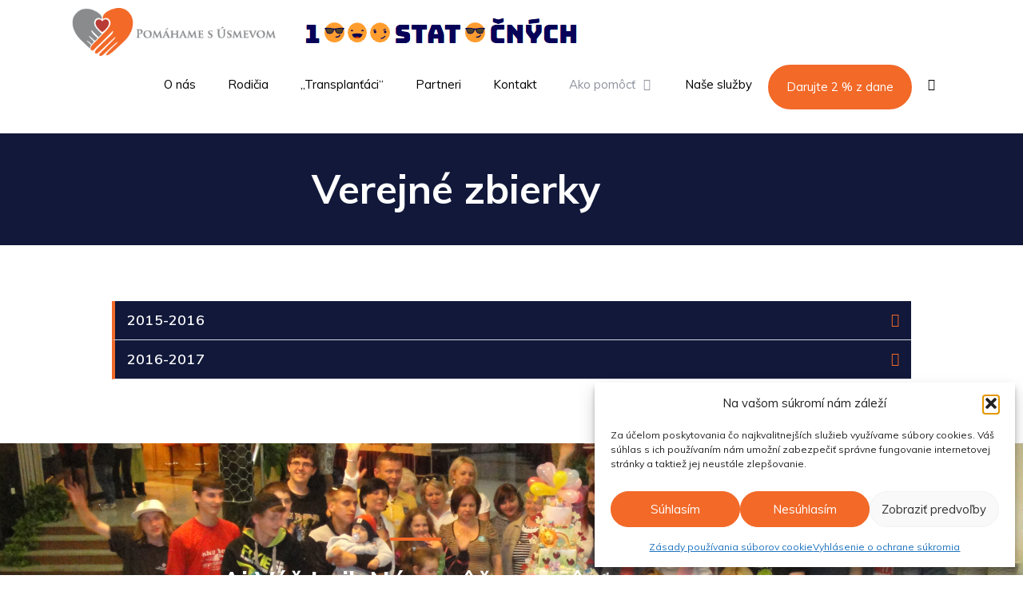

--- FILE ---
content_type: text/html; charset=UTF-8
request_url: https://www.lifesupport.sk/verejne-zbierky/
body_size: 15640
content:
<!DOCTYPE html><html lang="sk-SK"><head><meta charset="UTF-8"><meta name='robots' content='index, follow, max-image-preview:large, max-snippet:-1, max-video-preview:-1' /><meta name="viewport" content="width=device-width, initial-scale=1"><link media="all" href="https://pomahamesusmevom.sk/wp-content/cache/autoptimize/css/autoptimize_5dfd93d7ef0907387bbae31fda06c362.css" rel="stylesheet"><link media="only screen and (max-width: 768px)" href="https://pomahamesusmevom.sk/wp-content/cache/autoptimize/css/autoptimize_6fe211f8bb15af76999ce9135805d7af.css" rel="stylesheet"><link media="(max-width:768px)" href="https://pomahamesusmevom.sk/wp-content/cache/autoptimize/css/autoptimize_779616b399705d02d23b81b8ae89bcca.css" rel="stylesheet"><title>Verejné zbierky - Pomáhame s úsmevom</title><link rel="canonical" href="https://pomahamesusmevom.sk/verejne-zbierky/" /><meta property="og:locale" content="sk_SK" /><meta property="og:type" content="article" /><meta property="og:title" content="Verejné zbierky - Pomáhame s úsmevom" /><meta property="og:description" content="2015-2016 Záverečné vyúčtovanie verejnej zbierky &#8222;Pomáhame s úsmevom&#8220; do 31.07.2016 Vyúčtovanie verejnej zbierky &#8222;Pomáhame s úsmevom&#8220; do 31.07.2016 2016-2017 Zápis verejnej zbierky Slovensko pomáha s úsmevom od 15.10.2016 do 1.9.2017" /><meta property="og:url" content="https://pomahamesusmevom.sk/verejne-zbierky/" /><meta property="og:site_name" content="Pomáhame s úsmevom" /><meta property="article:modified_time" content="2019-05-28T13:27:34+00:00" /><meta name="twitter:card" content="summary_large_image" /> <script type="application/ld+json" class="yoast-schema-graph">{"@context":"https://schema.org","@graph":[{"@type":"WebPage","@id":"https://pomahamesusmevom.sk/verejne-zbierky/","url":"https://pomahamesusmevom.sk/verejne-zbierky/","name":"Verejné zbierky - Pomáhame s úsmevom","isPartOf":{"@id":"https://pomahamesusmevom.sk/#website"},"datePublished":"2016-11-30T18:45:45+00:00","dateModified":"2019-05-28T13:27:34+00:00","breadcrumb":{"@id":"https://pomahamesusmevom.sk/verejne-zbierky/#breadcrumb"},"inLanguage":"sk-SK","potentialAction":[{"@type":"ReadAction","target":["https://pomahamesusmevom.sk/verejne-zbierky/"]}]},{"@type":"BreadcrumbList","@id":"https://pomahamesusmevom.sk/verejne-zbierky/#breadcrumb","itemListElement":[{"@type":"ListItem","position":1,"name":"Domovská stránka","item":"https://pomahamesusmevom.sk/"},{"@type":"ListItem","position":2,"name":"Verejné zbierky"}]},{"@type":"WebSite","@id":"https://pomahamesusmevom.sk/#website","url":"https://pomahamesusmevom.sk/","name":"Pomáhame s úsmevom","description":"Stránka plná života","potentialAction":[{"@type":"SearchAction","target":{"@type":"EntryPoint","urlTemplate":"https://pomahamesusmevom.sk/?s={search_term_string}"},"query-input":{"@type":"PropertyValueSpecification","valueRequired":true,"valueName":"search_term_string"}}],"inLanguage":"sk-SK"}]}</script> <link rel='dns-prefetch' href='//pomahamesusmevom.sk' /><link href='https://fonts.gstatic.com' crossorigin rel='preconnect' /><link href='https://fonts.googleapis.com' crossorigin rel='preconnect' /><link rel="alternate" type="application/rss+xml" title="RSS kanál: Pomáhame s úsmevom &raquo;" href="https://pomahamesusmevom.sk/feed/" /><link rel="alternate" type="application/rss+xml" title="RSS kanál komentárov webu Pomáhame s úsmevom &raquo;" href="https://pomahamesusmevom.sk/comments/feed/" /><link rel="alternate" title="oEmbed (JSON)" type="application/json+oembed" href="https://pomahamesusmevom.sk/wp-json/oembed/1.0/embed?url=https%3A%2F%2Fpomahamesusmevom.sk%2Fverejne-zbierky%2F" /><link rel="alternate" title="oEmbed (XML)" type="text/xml+oembed" href="https://pomahamesusmevom.sk/wp-json/oembed/1.0/embed?url=https%3A%2F%2Fpomahamesusmevom.sk%2Fverejne-zbierky%2F&#038;format=xml" /><link rel='stylesheet' id='generate-fonts-css' href='//fonts.googleapis.com/css?family=Muli:200,200italic,300,300italic,regular,italic,600,600italic,700,700italic,800,800italic,900,900italic' media='all' /><link rel='stylesheet' id='elementor-post-19404-css' href='https://pomahamesusmevom.sk/wp-content/cache/autoptimize/css/autoptimize_single_05e8c7d60a66697e5c32908cd6259d59.css?ver=1768379864' media='all' /><link rel='stylesheet' id='elementor-post-17370-css' href='https://pomahamesusmevom.sk/wp-content/cache/autoptimize/css/autoptimize_single_8891df6b59a76ee8b85fbffba844b513.css?ver=1768400625' media='all' /><link rel='stylesheet' id='elementor-post-18405-css' href='https://pomahamesusmevom.sk/wp-content/cache/autoptimize/css/autoptimize_single_db74bd094c3aa0e97664ae50838bac5a.css?ver=1768379864' media='all' /><link rel='stylesheet' id='elementor-gf-local-roboto-css' href='https://pomahamesusmevom.sk/wp-content/cache/autoptimize/css/autoptimize_single_6d99773ec4a18a2f84a2a8612056ff62.css?ver=1743324664' media='all' /><link rel='stylesheet' id='elementor-gf-local-robotoslab-css' href='https://pomahamesusmevom.sk/wp-content/cache/autoptimize/css/autoptimize_single_4fd1e38751a3932282bcdbcb4593bfd8.css?ver=1743324669' media='all' /> <script src="https://pomahamesusmevom.sk/wp-includes/js/jquery/jquery.min.js?ver=3.7.1" id="jquery-core-js"></script> <script id="wc-add-to-cart-js-extra">var wc_add_to_cart_params = {"ajax_url":"/wp-admin/admin-ajax.php","wc_ajax_url":"/?wc-ajax=%%endpoint%%","i18n_view_cart":"Zobrazi\u0165 ko\u0161\u00edk","cart_url":"https://pomahamesusmevom.sk/kosik/","is_cart":"","cart_redirect_after_add":"no"};
//# sourceURL=wc-add-to-cart-js-extra</script> <script id="woocommerce-js-extra">var woocommerce_params = {"ajax_url":"/wp-admin/admin-ajax.php","wc_ajax_url":"/?wc-ajax=%%endpoint%%","i18n_password_show":"Zobrazi\u0165 heslo","i18n_password_hide":"Skry\u0165 heslo"};
//# sourceURL=woocommerce-js-extra</script> <link rel="https://api.w.org/" href="https://pomahamesusmevom.sk/wp-json/" /><link rel="alternate" title="JSON" type="application/json" href="https://pomahamesusmevom.sk/wp-json/wp/v2/pages/17370" /><link rel="EditURI" type="application/rsd+xml" title="RSD" href="https://pomahamesusmevom.sk/xmlrpc.php?rsd" /> <script type="text/javascript">var ajaxurl = "https://pomahamesusmevom.sk/wp-admin/admin-ajax.php";</script>  <script>!function(f,b,e,v,n,t,s)
{if(f.fbq)return;n=f.fbq=function(){n.callMethod?
n.callMethod.apply(n,arguments):n.queue.push(arguments)};
if(!f._fbq)f._fbq=n;n.push=n;n.loaded=!0;n.version='2.0';
n.queue=[];t=b.createElement(e);t.async=!0;
t.src=v;s=b.getElementsByTagName(e)[0];
s.parentNode.insertBefore(t,s)}(window, document,'script',
'https://connect.facebook.net/en_US/fbevents.js');
fbq('init', '2654896724835666');
fbq('track', 'PageView');</script> <noscript><img height="1" width="1" style="display:none"
src="https://www.facebook.com/tr?id=2654896724835666&ev=PageView&noscript=1"
/></noscript><meta name="facebook-domain-verification" content="1685jrbl6b3htr9ja88tov9clcnpgu" /> <noscript><style>.woocommerce-product-gallery{ opacity: 1 !important; }</style></noscript><meta name="generator" content="Elementor 3.34.1; features: additional_custom_breakpoints; settings: css_print_method-external, google_font-enabled, font_display-auto"><link rel="icon" href="https://pomahamesusmevom.sk/wp-content/uploads/2020/11/cropped-cropped-favicon-lifesup-32x32.png" sizes="32x32" /><link rel="icon" href="https://pomahamesusmevom.sk/wp-content/uploads/2020/11/cropped-cropped-favicon-lifesup-192x192.png" sizes="192x192" /><link rel="apple-touch-icon" href="https://pomahamesusmevom.sk/wp-content/uploads/2020/11/cropped-cropped-favicon-lifesup-180x180.png" /><meta name="msapplication-TileImage" content="https://pomahamesusmevom.sk/wp-content/uploads/2020/11/cropped-cropped-favicon-lifesup-270x270.png" /> <script>var dataLayer = dataLayer || [];
      var _gaq = _gaq || [];
      var _exaq = _exaq || [];
      function loadGTM() {
          if (!document.body) { setTimeout(loadGTM, 100); return; }
          (function(w,d,s,l,i){w[l]=w[l]||[];w[l].push({'gtm.start':new Date().getTime(),event:'gtm.js'});var f=d.getElementsByTagName(s)[0],j=d.createElement(s),dl=l!='dataLayer'?'&l='+l:'';j.async=true;j.src='//www.googletag'+'manager.com/gtm.js?id='+i+dl;f.parentNode.insertBefore(j,f);})(window,document,'script','dataLayer','GTM-KN448Q3');
      }
      loadGTM();</script> </head><body data-rsssl=1 data-cmplz=1 class="wp-singular page-template-default page page-id-17370 wp-embed-responsive wp-theme-generatepress wp-child-theme-generatepress_child theme-generatepress post-image-aligned-center sticky-menu-fade mobile-header mobile-header-logo woocommerce-no-js woo-variation-swatches wvs-behavior-blur wvs-theme-generatepress_child wvs-show-label wvs-tooltip no-sidebar nav-float-right separate-containers fluid-header active-footer-widgets-1 header-aligned-left dropdown-hover elementor-default elementor-kit-19404 elementor-page elementor-page-17370" itemtype="https://schema.org/WebPage" itemscope> <a class="screen-reader-text skip-link" href="#content" title="Preskočiť na obsah">Preskočiť na obsah</a><header class="site-header" id="masthead" aria-label="Webstránka"  itemtype="https://schema.org/WPHeader" itemscope><div class="inside-header grid-container grid-parent"><div class="header-widget"><aside id="block-2" class="widget inner-padding widget_block"><div class="wp-block-group is-nowrap is-layout-flex wp-container-core-group-is-layout-ad2f72ca wp-block-group-is-layout-flex"><figure class="wp-block-image size-full is-resized"><a href="/"><img decoding="async" width="350" height="82" src="https://pomahamesusmevom.sk/wp-content/uploads/2019/05/logo2.png" alt="" class="wp-image-18241" style="width:auto;height:60px" srcset="https://pomahamesusmevom.sk/wp-content/uploads/2019/05/logo2.png 350w, https://pomahamesusmevom.sk/wp-content/uploads/2019/05/logo2-300x70.png 300w" sizes="(max-width: 350px) 100vw, 350px" /></a></figure><figure class="wp-block-image size-full is-resized logo2"><a href="/1-000-statocnych" target="_blank" rel=" noreferrer noopener"><img decoding="async" width="371" height="53" src="https://pomahamesusmevom.sk/wp-content/uploads/2025/09/1000statocnych.sk_logo.png" alt="" class="wp-image-20009" style="width:auto;height:53px" srcset="https://pomahamesusmevom.sk/wp-content/uploads/2025/09/1000statocnych.sk_logo.png 371w, https://pomahamesusmevom.sk/wp-content/uploads/2025/09/1000statocnych.sk_logo-300x43.png 300w" sizes="(max-width: 371px) 100vw, 371px" /></a></figure></div></aside></div><nav class="wc-menu-cart-activated main-navigation sub-menu-left" id="site-navigation" aria-label="Primárna"  itemtype="https://schema.org/SiteNavigationElement" itemscope><div class="inside-navigation grid-container grid-parent"><div class="mobile-bar-items wc-mobile-cart-items"> <a href="https://pomahamesusmevom.sk/kosik/" class="cart-contents shopping-cart " title="View your shopping cart"><span class="number-of-items no-items">0</span><span class="amount"></span></a><div id="wc-mini-cart" class="wc-mini-cart" aria-hidden="true"><div class="inside-wc-mini-cart"><div class="widget woocommerce widget_shopping_cart"><div class="widget_shopping_cart_content"></div></div></div></div></div> <button class="menu-toggle" aria-controls="primary-menu" aria-expanded="false"> <span class="mobile-menu">Menu</span> </button><div id="primary-menu" class="main-nav"><ul id="menu-redesign" class=" menu sf-menu"><li id="menu-item-18499" class="menu-item menu-item-type-post_type menu-item-object-page menu-item-18499"><a href="https://pomahamesusmevom.sk/o-nas/">O nás</a></li><li id="menu-item-18722" class="menu-item menu-item-type-post_type menu-item-object-page menu-item-18722"><a href="https://pomahamesusmevom.sk/rodicia/">Rodičia</a></li><li id="menu-item-18819" class="menu-item menu-item-type-post_type menu-item-object-page menu-item-18819"><a href="https://pomahamesusmevom.sk/letne-stretnutie-transplantakov/">&#8222;Transplanťáci&#8220;</a></li><li id="menu-item-19047" class="menu-item menu-item-type-post_type menu-item-object-page menu-item-19047"><a href="https://pomahamesusmevom.sk/partneri/">Partneri</a></li><li id="menu-item-18445" class="menu-item menu-item-type-post_type menu-item-object-page menu-item-18445"><a href="https://pomahamesusmevom.sk/kontakt-2/">Kontakt</a></li><li id="menu-item-18146" class="menu-item menu-item-type-post_type menu-item-object-page current-menu-ancestor current-menu-parent current_page_parent current_page_ancestor menu-item-has-children menu-item-18146"><a href="https://pomahamesusmevom.sk/ako-mozete-pomoct/">Ako pomôcť<span role="presentation" class="dropdown-menu-toggle"></span></a><ul class="sub-menu"><li id="menu-item-18148" class="menu-item menu-item-type-post_type menu-item-object-page menu-item-18148"><a href="https://pomahamesusmevom.sk/ako-mozete-pomoct/prispevok-na-ucet/">Príspevok na účet</a></li><li id="menu-item-19374" class="menu-item menu-item-type-custom menu-item-object-custom menu-item-19374"><a target="_blank" href="https://1000statocnych.sk/">1 000 statočných</a></li><li id="menu-item-18150" class="menu-item menu-item-type-post_type menu-item-object-page current-menu-item page_item page-item-17370 current_page_item menu-item-18150"><a href="https://pomahamesusmevom.sk/verejne-zbierky/" aria-current="page">Verejné zbierky</a></li><li id="menu-item-18149" class="menu-item menu-item-type-post_type menu-item-object-page menu-item-18149"><a href="https://pomahamesusmevom.sk/ako-mozete-pomoct/darujte-2-z-dane-2/">Darujte 2 % z dane</a></li><li id="menu-item-19107" class="menu-item menu-item-type-post_type menu-item-object-page menu-item-19107"><a href="https://pomahamesusmevom.sk/obchod/">Obchod</a></li></ul></li><li id="menu-item-18466" class="menu-item menu-item-type-post_type menu-item-object-page menu-item-18466"><a href="https://pomahamesusmevom.sk/nase-sluzby/">Naše služby</a></li><li id="menu-item-19884" class="menu-item-button menu-item menu-item-type-post_type menu-item-object-page menu-item-19884"><a href="https://pomahamesusmevom.sk/ako-mozete-pomoct/darujte-2-z-dane-2/">Darujte 2 % z dane</a></li><li class="wc-menu-item menu-item-align-right  "> <a href="https://pomahamesusmevom.sk/kosik/" class="cart-contents shopping-cart " title="View your shopping cart"><span class="number-of-items no-items">0</span><span class="amount"></span></a><div id="wc-mini-cart" class="wc-mini-cart" aria-hidden="true"><div class="inside-wc-mini-cart"><div class="widget woocommerce widget_shopping_cart"><div class="widget_shopping_cart_content"></div></div></div></div></li></ul></div></div></nav></div></header><nav id="mobile-header" itemtype="https://schema.org/SiteNavigationElement" itemscope class="main-navigation mobile-header-navigation has-branding wc-menu-cart-activated"><div class="inside-navigation grid-container grid-parent"><div class="site-logo mobile-header-logo"> <a href="https://pomahamesusmevom.sk/" title="Pomáhame s úsmevom" rel="home"> <img src="/wp-content/uploads/2019/05/logo2.png" alt="Pomáhame s úsmevom" class="is-logo-image" width="" height="" /> </a></div><div class="mobile-bar-items wc-mobile-cart-items"> <a href="https://pomahamesusmevom.sk/kosik/" class="cart-contents shopping-cart " title="View your shopping cart"><span class="number-of-items no-items">0</span><span class="amount"></span></a><div id="wc-mini-cart" class="wc-mini-cart" aria-hidden="true"><div class="inside-wc-mini-cart"><div class="widget woocommerce widget_shopping_cart"><div class="widget_shopping_cart_content"></div></div></div></div></div> <button class="menu-toggle" aria-controls="mobile-menu" aria-expanded="false"> <span class="mobile-menu">Menu</span> </button><div id="mobile-menu" class="main-nav"><ul id="menu-redesign-1" class=" menu sf-menu"><li class="menu-item menu-item-type-post_type menu-item-object-page menu-item-18499"><a href="https://pomahamesusmevom.sk/o-nas/">O nás</a></li><li class="menu-item menu-item-type-post_type menu-item-object-page menu-item-18722"><a href="https://pomahamesusmevom.sk/rodicia/">Rodičia</a></li><li class="menu-item menu-item-type-post_type menu-item-object-page menu-item-18819"><a href="https://pomahamesusmevom.sk/letne-stretnutie-transplantakov/">&#8222;Transplanťáci&#8220;</a></li><li class="menu-item menu-item-type-post_type menu-item-object-page menu-item-19047"><a href="https://pomahamesusmevom.sk/partneri/">Partneri</a></li><li class="menu-item menu-item-type-post_type menu-item-object-page menu-item-18445"><a href="https://pomahamesusmevom.sk/kontakt-2/">Kontakt</a></li><li class="menu-item menu-item-type-post_type menu-item-object-page current-menu-ancestor current-menu-parent current_page_parent current_page_ancestor menu-item-has-children menu-item-18146"><a href="https://pomahamesusmevom.sk/ako-mozete-pomoct/">Ako pomôcť<span role="presentation" class="dropdown-menu-toggle"></span></a><ul class="sub-menu"><li class="menu-item menu-item-type-post_type menu-item-object-page menu-item-18148"><a href="https://pomahamesusmevom.sk/ako-mozete-pomoct/prispevok-na-ucet/">Príspevok na účet</a></li><li class="menu-item menu-item-type-custom menu-item-object-custom menu-item-19374"><a target="_blank" href="https://1000statocnych.sk/">1 000 statočných</a></li><li class="menu-item menu-item-type-post_type menu-item-object-page current-menu-item page_item page-item-17370 current_page_item menu-item-18150"><a href="https://pomahamesusmevom.sk/verejne-zbierky/" aria-current="page">Verejné zbierky</a></li><li class="menu-item menu-item-type-post_type menu-item-object-page menu-item-18149"><a href="https://pomahamesusmevom.sk/ako-mozete-pomoct/darujte-2-z-dane-2/">Darujte 2 % z dane</a></li><li class="menu-item menu-item-type-post_type menu-item-object-page menu-item-19107"><a href="https://pomahamesusmevom.sk/obchod/">Obchod</a></li></ul></li><li class="menu-item menu-item-type-post_type menu-item-object-page menu-item-18466"><a href="https://pomahamesusmevom.sk/nase-sluzby/">Naše služby</a></li><li class="menu-item-button menu-item menu-item-type-post_type menu-item-object-page menu-item-19884"><a href="https://pomahamesusmevom.sk/ako-mozete-pomoct/darujte-2-z-dane-2/">Darujte 2 % z dane</a></li><li class="wc-menu-item menu-item-align-right  "> <a href="https://pomahamesusmevom.sk/kosik/" class="cart-contents shopping-cart " title="View your shopping cart"><span class="number-of-items no-items">0</span><span class="amount"></span></a><div id="wc-mini-cart" class="wc-mini-cart" aria-hidden="true"><div class="inside-wc-mini-cart"><div class="widget woocommerce widget_shopping_cart"><div class="widget_shopping_cart_content"></div></div></div></div></li></ul></div></div></nav><div class="site grid-container container hfeed grid-parent" id="page"><div class="site-content" id="content"><div class="content-area grid-parent mobile-grid-100 grid-100 tablet-grid-100" id="primary"><main class="site-main" id="main"><article id="post-17370" class="post-17370 page type-page status-publish" itemtype="https://schema.org/CreativeWork" itemscope><div class="inside-article"><div class="entry-content" itemprop="text"><div data-elementor-type="wp-post" data-elementor-id="17370" class="elementor elementor-17370" data-elementor-post-type="page"><section class="elementor-section elementor-top-section elementor-element elementor-element-cc4ca60 elementor-section-stretched elementor-section-full_width elementor-section-height-default elementor-section-height-default" data-id="cc4ca60" data-element_type="section" data-settings="{&quot;stretch_section&quot;:&quot;section-stretched&quot;}"><div class="elementor-container elementor-column-gap-default"><div class="elementor-column elementor-col-100 elementor-top-column elementor-element elementor-element-ba50463" data-id="ba50463" data-element_type="column"><div class="elementor-widget-wrap elementor-element-populated"><div class="elementor-element elementor-element-4c86ec7 elementor-widget elementor-widget-template" data-id="4c86ec7" data-element_type="widget" data-widget_type="template.default"><div class="elementor-widget-container"><div class="elementor-template"><div data-elementor-type="section" data-elementor-id="18513" class="elementor elementor-18513" data-elementor-post-type="elementor_library"><section class="elementor-section elementor-top-section elementor-element elementor-element-c8dcfb5 elementor-section-stretched elementor-section-height-min-height elementor-section-boxed elementor-section-height-default elementor-section-items-middle" data-id="c8dcfb5" data-element_type="section" data-settings="{&quot;stretch_section&quot;:&quot;section-stretched&quot;,&quot;background_background&quot;:&quot;classic&quot;}"><div class="elementor-container elementor-column-gap-default"><div class="elementor-column elementor-col-100 elementor-top-column elementor-element elementor-element-f2aff1d" data-id="f2aff1d" data-element_type="column"><div class="elementor-widget-wrap elementor-element-populated"><div class="elementor-element elementor-element-a240b8c elementor-widget elementor-widget-theme-page-title elementor-page-title elementor-widget-heading" data-id="a240b8c" data-element_type="widget" data-widget_type="theme-page-title.default"><div class="elementor-widget-container"><h1 class="elementor-heading-title elementor-size-default">Verejné zbierky</h1></div></div></div></div></div></section></div></div></div></div></div></div></div></section><section class="elementor-section elementor-top-section elementor-element elementor-element-35bca4b elementor-section-boxed elementor-section-height-default elementor-section-height-default" data-id="35bca4b" data-element_type="section" data-settings="{&quot;background_background&quot;:&quot;classic&quot;}"><div class="elementor-container elementor-column-gap-default"><div class="elementor-column elementor-col-100 elementor-top-column elementor-element elementor-element-aa81d75" data-id="aa81d75" data-element_type="column"><div class="elementor-widget-wrap elementor-element-populated"><div class="elementor-element elementor-element-5c602e3 elementor-widget elementor-widget-spacer" data-id="5c602e3" data-element_type="widget" data-widget_type="spacer.default"><div class="elementor-widget-container"><div class="elementor-spacer"><div class="elementor-spacer-inner"></div></div></div></div><div class="elementor-element elementor-element-023cfaa fund-tab elementor-widget elementor-widget-toggle" data-id="023cfaa" data-element_type="widget" data-widget_type="toggle.default"><div class="elementor-widget-container"><div class="elementor-toggle"><div class="elementor-toggle-item"><div id="elementor-tab-title-2341" class="elementor-tab-title" data-tab="1" role="button" aria-controls="elementor-tab-content-2341" aria-expanded="false"> <span class="elementor-toggle-icon elementor-toggle-icon-right" aria-hidden="true"> <i class="elementor-toggle-icon-closed fa fa-plus"></i> <i class="elementor-toggle-icon-opened fa fa-close"></i> </span> <a class="elementor-toggle-title" tabindex="0">2015-2016</a></div><div id="elementor-tab-content-2341" class="elementor-tab-content elementor-clearfix" data-tab="1" role="region" aria-labelledby="elementor-tab-title-2341"><p><em><strong><a href="/wp-content/uploads/2017/08/Zaverecna-spr%C3%A1va-zbierka-do-31.07.pdf">Záverečné vyúčtovanie verejnej zbierky &#8222;Pomáhame s úsmevom&#8220; do 31.07.2016</a></strong></em></p><p><em><strong><a href="/wp-content/uploads/2016/12/Priebe%C5%BEn%C3%A1-spr%C3%A1va-zbierka-do-31.07.2016.pdf">Vyúčtovanie verejnej zbierky &#8222;Pomáhame s úsmevom&#8220; do 31.07.2016</a></strong></em></p></div></div><div class="elementor-toggle-item"><div id="elementor-tab-title-2342" class="elementor-tab-title" data-tab="2" role="button" aria-controls="elementor-tab-content-2342" aria-expanded="false"> <span class="elementor-toggle-icon elementor-toggle-icon-right" aria-hidden="true"> <i class="elementor-toggle-icon-closed fa fa-plus"></i> <i class="elementor-toggle-icon-opened fa fa-close"></i> </span> <a class="elementor-toggle-title" tabindex="0">2016-2017</a></div><div id="elementor-tab-content-2342" class="elementor-tab-content elementor-clearfix" data-tab="2" role="region" aria-labelledby="elementor-tab-title-2342"><p><strong><em><a href="/wp-content/uploads/2016/12/Priebe%C5%BEn%C3%A1-spr%C3%A1va-zbierka-do-01.09.2017.pdf">Zápis verejnej zbierky Slovensko pomáha s úsmevom od 15.10.2016 do 1.9.2017</a></em></strong></p></div></div></div></div></div></div></div></div></section></div></div></div></article></main></div></div></div><div class="site-footer"><footer data-elementor-type="footer" data-elementor-id="18405" class="elementor elementor-18405 elementor-location-footer" data-elementor-post-type="elementor_library"><section class="elementor-section elementor-top-section elementor-element elementor-element-7cac0d0 elementor-section-boxed elementor-section-height-default elementor-section-height-default" data-id="7cac0d0" data-element_type="section"><div class="elementor-container elementor-column-gap-default"><div class="elementor-column elementor-col-100 elementor-top-column elementor-element elementor-element-f6a940a" data-id="f6a940a" data-element_type="column"><div class="elementor-widget-wrap elementor-element-populated"><div class="elementor-element elementor-element-3d17b96 elementor-widget elementor-widget-template" data-id="3d17b96" data-element_type="widget" data-widget_type="template.default"><div class="elementor-widget-container"><div class="elementor-template"><div data-elementor-type="section" data-elementor-id="18382" class="elementor elementor-18382 elementor-location-footer" data-elementor-post-type="elementor_library"><section class="elementor-section elementor-top-section elementor-element elementor-element-938dac0 elementor-section-stretched elementor-section-boxed elementor-section-height-default elementor-section-height-default" data-id="938dac0" data-element_type="section" data-settings="{&quot;background_background&quot;:&quot;video&quot;,&quot;stretch_section&quot;:&quot;section-stretched&quot;,&quot;background_video_link&quot;:&quot;https:\/\/youtu.be\/0NZNAl6X3aY&quot;,&quot;background_video_start&quot;:77,&quot;background_video_end&quot;:120}"><div class="elementor-background-video-container elementor-hidden-mobile" aria-hidden="true"><div class="elementor-background-video-embed"></div></div><div class="elementor-background-overlay"></div><div class="elementor-container elementor-column-gap-wider"><div class="elementor-column elementor-col-100 elementor-top-column elementor-element elementor-element-90225c7 elementor-invisible" data-id="90225c7" data-element_type="column" data-settings="{&quot;background_background&quot;:&quot;classic&quot;,&quot;animation&quot;:&quot;fadeIn&quot;}"><div class="elementor-widget-wrap elementor-element-populated"><div class="elementor-element elementor-element-f63caaf elementor-widget-divider--view-line elementor-invisible elementor-widget elementor-widget-divider" data-id="f63caaf" data-element_type="widget" data-settings="{&quot;_animation_delay&quot;:400,&quot;_animation&quot;:&quot;fadeInUp&quot;}" data-widget_type="divider.default"><div class="elementor-widget-container"><div class="elementor-divider"> <span class="elementor-divider-separator"> </span></div></div></div><div class="elementor-element elementor-element-3463b26 elementor-invisible elementor-widget elementor-widget-heading" data-id="3463b26" data-element_type="widget" data-settings="{&quot;_animation_delay&quot;:100,&quot;_animation&quot;:&quot;fadeInUp&quot;}" data-widget_type="heading.default"><div class="elementor-widget-container"><h1 class="elementor-heading-title elementor-size-default">Aj Váš Lajk Nám môže pomôcť</h1></div></div><div class="elementor-element elementor-element-930f7c6 elementor-invisible elementor-widget elementor-widget-heading" data-id="930f7c6" data-element_type="widget" data-settings="{&quot;_animation&quot;:&quot;fadeInUp&quot;,&quot;_animation_delay&quot;:200}" data-widget_type="heading.default"><div class="elementor-widget-container"><h3 class="elementor-heading-title elementor-size-default">Naše posolstvo sa snažíme dostať do povedomia čo najširšej verejnosti. Preto aj tak málo ako Lajk na Facebooku nám môže pomôcť v našej neziskovej činnosti</h3></div></div><div class="elementor-element elementor-element-0715d54 elementor-shape-circle elementor-grid-0 e-grid-align-center elementor-invisible elementor-widget elementor-widget-social-icons" data-id="0715d54" data-element_type="widget" data-settings="{&quot;_animation&quot;:&quot;fadeInUp&quot;,&quot;_animation_delay&quot;:300}" data-widget_type="social-icons.default"><div class="elementor-widget-container"><div class="elementor-social-icons-wrapper elementor-grid" role="list"> <span class="elementor-grid-item" role="listitem"> <a class="elementor-icon elementor-social-icon elementor-social-icon-facebook-f elementor-animation-shrink elementor-repeater-item-a18c23a" href="https://www.facebook.com/pomahamesusmevom.sk" target="_blank"> <span class="elementor-screen-only">Facebook-f</span> <i aria-hidden="true" class="fab fa-facebook-f"></i> </a> </span> <span class="elementor-grid-item" role="listitem"> <a class="elementor-icon elementor-social-icon elementor-social-icon-instagram elementor-animation-shrink elementor-repeater-item-7158ec2" href="http://www.instagram.com/pomahamesusmevom/" target="_blank"> <span class="elementor-screen-only">Instagram</span> <i aria-hidden="true" class="fab fa-instagram"></i> </a> </span></div></div></div></div></div></div></section></div></div></div></div></div></div></div></section><section class="elementor-section elementor-top-section elementor-element elementor-element-425d605 elementor-section-stretched elementor-section-boxed elementor-section-height-default elementor-section-height-default" data-id="425d605" data-element_type="section" data-settings="{&quot;stretch_section&quot;:&quot;section-stretched&quot;,&quot;background_background&quot;:&quot;classic&quot;}"><div class="elementor-container elementor-column-gap-default"><div class="elementor-column elementor-col-100 elementor-top-column elementor-element elementor-element-7aadca4" data-id="7aadca4" data-element_type="column"><div class="elementor-widget-wrap elementor-element-populated"><section class="elementor-section elementor-inner-section elementor-element elementor-element-c7d96df footer-pad elementor-section-boxed elementor-section-height-default elementor-section-height-default" data-id="c7d96df" data-element_type="section"><div class="elementor-container elementor-column-gap-default"><div class="elementor-column elementor-col-50 elementor-inner-column elementor-element elementor-element-3953b76" data-id="3953b76" data-element_type="column"><div class="elementor-widget-wrap elementor-element-populated"><div class="elementor-element elementor-element-88d2a5e footer-bar-position elementor-widget elementor-widget-text-editor" data-id="88d2a5e" data-element_type="widget" data-widget_type="text-editor.default"><div class="elementor-widget-container"><p>Všetky práva vyhradené <a href="https://pomahamesusmevom.sk/kontakt-2/"><span class="name-holder">POMÁHAME S ÚSMEVOM n.o.</span></a></p></div></div></div></div><div class="elementor-column elementor-col-50 elementor-inner-column elementor-element elementor-element-544b304 footer-bar-position" data-id="544b304" data-element_type="column"><div class="elementor-widget-wrap elementor-element-populated"><div class="elementor-element elementor-element-9c3aa22 footer-bar-text footer-bar-shieldone elementor-widget elementor-widget-text-editor" data-id="9c3aa22" data-element_type="widget" data-widget_type="text-editor.default"><div class="elementor-widget-container"><p style="text-align: right;">Vytvoril <a href="https://www.shieldone.sk/">Shieldone</a></p></div></div></div></div></div></section></div></div></div></section></footer></div> <script type="speculationrules">{"prefetch":[{"source":"document","where":{"and":[{"href_matches":"/*"},{"not":{"href_matches":["/wp-*.php","/wp-admin/*","/wp-content/uploads/*","/wp-content/*","/wp-content/plugins/*","/wp-content/themes/generatepress_child/*","/wp-content/themes/generatepress/*","/*\\?(.+)"]}},{"not":{"selector_matches":"a[rel~=\"nofollow\"]"}},{"not":{"selector_matches":".no-prefetch, .no-prefetch a"}}]},"eagerness":"conservative"}]}</script>  <noscript><iframe src="//www.googletagmanager.com/ns.html?id=GTM-KN448Q3" height="0" width="0" style="display:none;visibility:hidden"></iframe></noscript><div id="cmplz-cookiebanner-container"><div class="cmplz-cookiebanner cmplz-hidden banner-1 bottom-right-view-preferences optin cmplz-bottom-right cmplz-categories-type-view-preferences" aria-modal="true" data-nosnippet="true" role="dialog" aria-live="polite" aria-labelledby="cmplz-header-1-optin" aria-describedby="cmplz-message-1-optin"><div class="cmplz-header"><div class="cmplz-logo"></div><div class="cmplz-title" id="cmplz-header-1-optin">Na vašom súkromí nám záleží</div><div class="cmplz-close" tabindex="0" role="button" aria-label="Zavrieť okno"> <svg aria-hidden="true" focusable="false" data-prefix="fas" data-icon="times" class="svg-inline--fa fa-times fa-w-11" role="img" xmlns="http://www.w3.org/2000/svg" viewBox="0 0 352 512"><path fill="currentColor" d="M242.72 256l100.07-100.07c12.28-12.28 12.28-32.19 0-44.48l-22.24-22.24c-12.28-12.28-32.19-12.28-44.48 0L176 189.28 75.93 89.21c-12.28-12.28-32.19-12.28-44.48 0L9.21 111.45c-12.28 12.28-12.28 32.19 0 44.48L109.28 256 9.21 356.07c-12.28 12.28-12.28 32.19 0 44.48l22.24 22.24c12.28 12.28 32.2 12.28 44.48 0L176 322.72l100.07 100.07c12.28 12.28 32.2 12.28 44.48 0l22.24-22.24c12.28-12.28 12.28-32.19 0-44.48L242.72 256z"></path></svg></div></div><div class="cmplz-divider cmplz-divider-header"></div><div class="cmplz-body"><div class="cmplz-message" id="cmplz-message-1-optin">Za účelom poskytovania čo najkvalitnejších služieb využívame súbory cookies. Váš súhlas s ich používaním nám umožní zabezpečiť správne fungovanie internetovej stránky a taktiež jej neustále zlepšovanie.</div><div class="cmplz-categories"> <details class="cmplz-category cmplz-functional" > <summary> <span class="cmplz-category-header"> <span class="cmplz-category-title">Nevyhnutné</span> <span class='cmplz-always-active'> <span class="cmplz-banner-checkbox"> <input type="checkbox"
 id="cmplz-functional-optin"
 data-category="cmplz_functional"
 class="cmplz-consent-checkbox cmplz-functional"
 size="40"
 value="1"/> <label class="cmplz-label" for="cmplz-functional-optin"><span class="screen-reader-text">Nevyhnutné</span></label> </span> Vždy aktívny </span> <span class="cmplz-icon cmplz-open"> <svg xmlns="http://www.w3.org/2000/svg" viewBox="0 0 448 512"  height="18" ><path d="M224 416c-8.188 0-16.38-3.125-22.62-9.375l-192-192c-12.5-12.5-12.5-32.75 0-45.25s32.75-12.5 45.25 0L224 338.8l169.4-169.4c12.5-12.5 32.75-12.5 45.25 0s12.5 32.75 0 45.25l-192 192C240.4 412.9 232.2 416 224 416z"/></svg> </span> </span> </summary><div class="cmplz-description"> <span class="cmplz-description-functional">Tie sú nevyhnutné na fungovanie webovej stránky a jej funkcií, ktoré sa rozhodnete využívať. Bez nich by naša webová stránka nefungovala, napr. by nebolo možné sa prihlásiť do používateľského účtu.</span></div> </details> <details class="cmplz-category cmplz-preferences" > <summary> <span class="cmplz-category-header"> <span class="cmplz-category-title">Predvoľby</span> <span class="cmplz-banner-checkbox"> <input type="checkbox"
 id="cmplz-preferences-optin"
 data-category="cmplz_preferences"
 class="cmplz-consent-checkbox cmplz-preferences"
 size="40"
 value="1"/> <label class="cmplz-label" for="cmplz-preferences-optin"><span class="screen-reader-text">Predvoľby</span></label> </span> <span class="cmplz-icon cmplz-open"> <svg xmlns="http://www.w3.org/2000/svg" viewBox="0 0 448 512"  height="18" ><path d="M224 416c-8.188 0-16.38-3.125-22.62-9.375l-192-192c-12.5-12.5-12.5-32.75 0-45.25s32.75-12.5 45.25 0L224 338.8l169.4-169.4c12.5-12.5 32.75-12.5 45.25 0s12.5 32.75 0 45.25l-192 192C240.4 412.9 232.2 416 224 416z"/></svg> </span> </span> </summary><div class="cmplz-description"> <span class="cmplz-description-preferences">Technické uloženie alebo prístup je potrebný na legitímny účel ukladania preferencií, ktoré si účastník alebo používateľ nepožaduje.</span></div> </details> <details class="cmplz-category cmplz-statistics" > <summary> <span class="cmplz-category-header"> <span class="cmplz-category-title">Štatistiky</span> <span class="cmplz-banner-checkbox"> <input type="checkbox"
 id="cmplz-statistics-optin"
 data-category="cmplz_statistics"
 class="cmplz-consent-checkbox cmplz-statistics"
 size="40"
 value="1"/> <label class="cmplz-label" for="cmplz-statistics-optin"><span class="screen-reader-text">Štatistiky</span></label> </span> <span class="cmplz-icon cmplz-open"> <svg xmlns="http://www.w3.org/2000/svg" viewBox="0 0 448 512"  height="18" ><path d="M224 416c-8.188 0-16.38-3.125-22.62-9.375l-192-192c-12.5-12.5-12.5-32.75 0-45.25s32.75-12.5 45.25 0L224 338.8l169.4-169.4c12.5-12.5 32.75-12.5 45.25 0s12.5 32.75 0 45.25l-192 192C240.4 412.9 232.2 416 224 416z"/></svg> </span> </span> </summary><div class="cmplz-description"> <span class="cmplz-description-statistics">Štatistické súbory cookies pomáhajú majiteľom webových stránok, aby pochopili, ako komunikovať s návštevníkmi webových stránok prostredníctvom zberu a hlásenia informácií anonymne.</span> <span class="cmplz-description-statistics-anonymous">Technické úložisko alebo prístup, ktorý sa používa výlučne na anonymné štatistické účely. Bez predvolania, dobrovoľného plnenia zo strany vášho poskytovateľa internetových služieb alebo dodatočných záznamov od tretej strany, informácie uložené alebo získané len na tento účel sa zvyčajne nedajú použiť na vašu identifikáciu.</span></div> </details> <details class="cmplz-category cmplz-marketing" > <summary> <span class="cmplz-category-header"> <span class="cmplz-category-title">Marketing</span> <span class="cmplz-banner-checkbox"> <input type="checkbox"
 id="cmplz-marketing-optin"
 data-category="cmplz_marketing"
 class="cmplz-consent-checkbox cmplz-marketing"
 size="40"
 value="1"/> <label class="cmplz-label" for="cmplz-marketing-optin"><span class="screen-reader-text">Marketing</span></label> </span> <span class="cmplz-icon cmplz-open"> <svg xmlns="http://www.w3.org/2000/svg" viewBox="0 0 448 512"  height="18" ><path d="M224 416c-8.188 0-16.38-3.125-22.62-9.375l-192-192c-12.5-12.5-12.5-32.75 0-45.25s32.75-12.5 45.25 0L224 338.8l169.4-169.4c12.5-12.5 32.75-12.5 45.25 0s12.5 32.75 0 45.25l-192 192C240.4 412.9 232.2 416 224 416z"/></svg> </span> </span> </summary><div class="cmplz-description"> <span class="cmplz-description-marketing">Vďaka marketingovým cookies bude pre Vás používanie nášho webu pohodlnejšie a prispôsobené Vašim preferenciám. Rovnako uvidíte viac ponuky, ktoré Vás môžu zaujímať a menej nerelevantnej reklamy.</span></div> </details></div></div><div class="cmplz-links cmplz-information"><ul><li><a class="cmplz-link cmplz-manage-options cookie-statement" href="#" data-relative_url="#cmplz-manage-consent-container">Spravovať možnosti</a></li><li><a class="cmplz-link cmplz-manage-third-parties cookie-statement" href="#" data-relative_url="#cmplz-cookies-overview">Správa služieb</a></li><li><a class="cmplz-link cmplz-manage-vendors tcf cookie-statement" href="#" data-relative_url="#cmplz-tcf-wrapper">Spravovať {vendor_count} dodávateľov</a></li><li><a class="cmplz-link cmplz-external cmplz-read-more-purposes tcf" target="_blank" rel="noopener noreferrer nofollow" href="https://cookiedatabase.org/tcf/purposes/" aria-label="Read more about TCF purposes on Cookie Database">Prečítajte si viac o týchto účeloch</a></li></ul></div><div class="cmplz-divider cmplz-footer"></div><div class="cmplz-buttons"> <button class="cmplz-btn cmplz-accept">Súhlasím</button> <button class="cmplz-btn cmplz-deny">Nesúhlasím</button> <button class="cmplz-btn cmplz-view-preferences">Zobraziť predvoľby</button> <button class="cmplz-btn cmplz-save-preferences">Uložiť predvoľby</button> <a class="cmplz-btn cmplz-manage-options tcf cookie-statement" href="#" data-relative_url="#cmplz-manage-consent-container">Zobraziť predvoľby</a></div><div class="cmplz-documents cmplz-links"><ul><li><a class="cmplz-link cookie-statement" href="#" data-relative_url="">{title}</a></li><li><a class="cmplz-link privacy-statement" href="#" data-relative_url="">{title}</a></li><li><a class="cmplz-link impressum" href="#" data-relative_url="">{title}</a></li></ul></div></div></div><div id="cmplz-manage-consent" data-nosnippet="true"><button class="cmplz-btn cmplz-hidden cmplz-manage-consent manage-consent-1">Spravovať súhlas</button></div><script id="generate-a11y">!function(){"use strict";if("querySelector"in document&&"addEventListener"in window){var e=document.body;e.addEventListener("pointerdown",(function(){e.classList.add("using-mouse")}),{passive:!0}),e.addEventListener("keydown",(function(){e.classList.remove("using-mouse")}),{passive:!0})}}();</script> <script>const lazyloadRunObserver = () => {
					const lazyloadBackgrounds = document.querySelectorAll( `.e-con.e-parent:not(.e-lazyloaded)` );
					const lazyloadBackgroundObserver = new IntersectionObserver( ( entries ) => {
						entries.forEach( ( entry ) => {
							if ( entry.isIntersecting ) {
								let lazyloadBackground = entry.target;
								if( lazyloadBackground ) {
									lazyloadBackground.classList.add( 'e-lazyloaded' );
								}
								lazyloadBackgroundObserver.unobserve( entry.target );
							}
						});
					}, { rootMargin: '200px 0px 200px 0px' } );
					lazyloadBackgrounds.forEach( ( lazyloadBackground ) => {
						lazyloadBackgroundObserver.observe( lazyloadBackground );
					} );
				};
				const events = [
					'DOMContentLoaded',
					'elementor/lazyload/observe',
				];
				events.forEach( ( event ) => {
					document.addEventListener( event, lazyloadRunObserver );
				} );</script> <script>(function () {
			var c = document.body.className;
			c = c.replace(/woocommerce-no-js/, 'woocommerce-js');
			document.body.className = c;
		})();</script> <link rel='stylesheet' id='elementor-post-18513-css' href='https://pomahamesusmevom.sk/wp-content/cache/autoptimize/css/autoptimize_single_2287a48221e02df0e6447dbc090d23ce.css?ver=1768379947' media='all' /><link rel='stylesheet' id='elementor-post-18382-css' href='https://pomahamesusmevom.sk/wp-content/cache/autoptimize/css/autoptimize_single_d22243a524586cd27490cac28c2c794f.css?ver=1768379864' media='all' /><style id='core-block-supports-inline-css'>.wp-container-core-group-is-layout-ad2f72ca{flex-wrap:nowrap;}
/*# sourceURL=core-block-supports-inline-css */</style> <script id="wp-util-js-extra">var _wpUtilSettings = {"ajax":{"url":"/wp-admin/admin-ajax.php"}};
//# sourceURL=wp-util-js-extra</script> <script id="wp-api-request-js-extra">var wpApiSettings = {"root":"https://pomahamesusmevom.sk/wp-json/","nonce":"276ce1ede5","versionString":"wp/v2/"};
//# sourceURL=wp-api-request-js-extra</script> <script src="https://pomahamesusmevom.sk/wp-includes/js/dist/hooks.min.js?ver=dd5603f07f9220ed27f1" id="wp-hooks-js"></script> <script src="https://pomahamesusmevom.sk/wp-includes/js/dist/i18n.min.js?ver=c26c3dc7bed366793375" id="wp-i18n-js"></script> <script id="wp-i18n-js-after">wp.i18n.setLocaleData( { 'text direction\u0004ltr': [ 'ltr' ] } );
//# sourceURL=wp-i18n-js-after</script> <script src="https://pomahamesusmevom.sk/wp-includes/js/dist/url.min.js?ver=9e178c9516d1222dc834" id="wp-url-js"></script> <script id="wp-api-fetch-js-translations">( function( domain, translations ) {
	var localeData = translations.locale_data[ domain ] || translations.locale_data.messages;
	localeData[""].domain = domain;
	wp.i18n.setLocaleData( localeData, domain );
} )( "default", {"translation-revision-date":"2025-12-01 04:57:17+0000","generator":"GlotPress\/4.0.3","domain":"messages","locale_data":{"messages":{"":{"domain":"messages","plural-forms":"nplurals=3; plural=(n == 1) ? 0 : ((n >= 2 && n <= 4) ? 1 : 2);","lang":"sk"},"Media upload failed. If this is a photo or a large image, please scale it down and try again.":["Nahr\u00e1vanie m\u00e9di\u00ed zlyhalo. Ak ide o fotku alebo ve\u013ek\u00fd obr\u00e1zok, zmen\u0161ite ho a sk\u00faste to znova."],"The response is not a valid JSON response.":["T\u00e1to odpove\u010f nie je platn\u00e1 JSON odpove\u010f."]}},"comment":{"reference":"wp-includes\/js\/dist\/api-fetch.js"}} );
//# sourceURL=wp-api-fetch-js-translations</script> <script src="https://pomahamesusmevom.sk/wp-includes/js/dist/api-fetch.min.js?ver=3a4d9af2b423048b0dee" id="wp-api-fetch-js"></script> <script id="wp-api-fetch-js-after">wp.apiFetch.use( wp.apiFetch.createRootURLMiddleware( "https://pomahamesusmevom.sk/wp-json/" ) );
wp.apiFetch.nonceMiddleware = wp.apiFetch.createNonceMiddleware( "276ce1ede5" );
wp.apiFetch.use( wp.apiFetch.nonceMiddleware );
wp.apiFetch.use( wp.apiFetch.mediaUploadMiddleware );
wp.apiFetch.nonceEndpoint = "https://pomahamesusmevom.sk/wp-admin/admin-ajax.php?action=rest-nonce";
//# sourceURL=wp-api-fetch-js-after</script> <script src="https://pomahamesusmevom.sk/wp-includes/js/dist/vendor/wp-polyfill.min.js?ver=3.15.0" id="wp-polyfill-js"></script> <script id="woo-variation-swatches-js-extra">var woo_variation_swatches_options = {"show_variation_label":"1","clear_on_reselect":"","variation_label_separator":":","is_mobile":"","show_variation_stock":"","stock_label_threshold":"5","cart_redirect_after_add":"no","enable_ajax_add_to_cart":"yes","cart_url":"https://pomahamesusmevom.sk/kosik/","is_cart":""};
//# sourceURL=woo-variation-swatches-js-extra</script> <script id="generate-menu-js-before">var generatepressMenu = {"toggleOpenedSubMenus":true,"openSubMenuLabel":"Otvori\u0165 Sub-Menu","closeSubMenuLabel":"Zatvori\u0165 Sub-Menu"};
//# sourceURL=generate-menu-js-before</script> <script id="elementor-frontend-js-before">var elementorFrontendConfig = {"environmentMode":{"edit":false,"wpPreview":false,"isScriptDebug":false},"i18n":{"shareOnFacebook":"Zdie\u013ea\u0165 na Facebooku","shareOnTwitter":"Zdie\u013ea\u0165 na Twitteri","pinIt":"Pripn\u00fa\u0165","download":"Stiahnu\u0165","downloadImage":"Stiahnu\u0165 obr\u00e1zok","fullscreen":"Na cel\u00fa obrazovku","zoom":"Pribl\u00ed\u017eenie","share":"Zdie\u013ea\u0165","playVideo":"Prehra\u0165 video","previous":"Predo\u0161l\u00e9","next":"\u010eal\u0161ie","close":"Zatvori\u0165","a11yCarouselPrevSlideMessage":"Previous slide","a11yCarouselNextSlideMessage":"Next slide","a11yCarouselFirstSlideMessage":"This is the first slide","a11yCarouselLastSlideMessage":"This is the last slide","a11yCarouselPaginationBulletMessage":"Go to slide"},"is_rtl":false,"breakpoints":{"xs":0,"sm":480,"md":768,"lg":1025,"xl":1440,"xxl":1600},"responsive":{"breakpoints":{"mobile":{"label":"Mobile Portrait","value":767,"default_value":767,"direction":"max","is_enabled":true},"mobile_extra":{"label":"Mobile Landscape","value":880,"default_value":880,"direction":"max","is_enabled":false},"tablet":{"label":"Tablet Portrait","value":1024,"default_value":1024,"direction":"max","is_enabled":true},"tablet_extra":{"label":"Tablet Landscape","value":1200,"default_value":1200,"direction":"max","is_enabled":false},"laptop":{"label":"Notebook","value":1366,"default_value":1366,"direction":"max","is_enabled":false},"widescreen":{"label":"\u0160irokouhl\u00e1 obrazovka","value":2400,"default_value":2400,"direction":"min","is_enabled":false}},
"hasCustomBreakpoints":false},"version":"3.34.1","is_static":false,"experimentalFeatures":{"additional_custom_breakpoints":true,"theme_builder_v2":true,"home_screen":true,"global_classes_should_enforce_capabilities":true,"e_variables":true,"cloud-library":true,"e_opt_in_v4_page":true,"e_interactions":true,"import-export-customization":true,"e_pro_variables":true},"urls":{"assets":"https:\/\/pomahamesusmevom.sk\/wp-content\/plugins\/elementor\/assets\/","ajaxurl":"https:\/\/pomahamesusmevom.sk\/wp-admin\/admin-ajax.php","uploadUrl":"https:\/\/pomahamesusmevom.sk\/wp-content\/uploads"},"nonces":{"floatingButtonsClickTracking":"4b7f25041e"},"swiperClass":"swiper","settings":{"page":[],"editorPreferences":[]},"kit":{"global_image_lightbox":"yes","active_breakpoints":["viewport_mobile","viewport_tablet"],"lightbox_enable_counter":"yes","lightbox_enable_fullscreen":"yes","lightbox_enable_zoom":"yes","lightbox_enable_share":"yes","lightbox_title_src":"title","lightbox_description_src":"description","woocommerce_notices_elements":[]},"post":{"id":17370,"title":"Verejn%C3%A9%20zbierky%20-%20Pom%C3%A1hame%20s%20%C3%BAsmevom","excerpt":"","featuredImage":false}};
//# sourceURL=elementor-frontend-js-before</script> <script id="wc-order-attribution-js-extra">var wc_order_attribution = {"params":{"lifetime":1.0e-5,"session":30,"base64":false,"ajaxurl":"https://pomahamesusmevom.sk/wp-admin/admin-ajax.php","prefix":"wc_order_attribution_","allowTracking":true},"fields":{"source_type":"current.typ","referrer":"current_add.rf","utm_campaign":"current.cmp","utm_source":"current.src","utm_medium":"current.mdm","utm_content":"current.cnt","utm_id":"current.id","utm_term":"current.trm","utm_source_platform":"current.plt","utm_creative_format":"current.fmt","utm_marketing_tactic":"current.tct","session_entry":"current_add.ep","session_start_time":"current_add.fd","session_pages":"session.pgs","session_count":"udata.vst","user_agent":"udata.uag"}};
//# sourceURL=wc-order-attribution-js-extra</script> <script id="generate-woocommerce-js-extra">var generateWooCommerce = {"quantityButtons":"1","stickyAddToCart":"","addToCartPanel":""};
//# sourceURL=generate-woocommerce-js-extra</script> <script id="cmplz-cookiebanner-js-extra">var complianz = {"prefix":"cmplz_","user_banner_id":"1","set_cookies":[],"block_ajax_content":"","banner_version":"23","version":"7.4.4.2","store_consent":"","do_not_track_enabled":"","consenttype":"optin","region":"eu","geoip":"","dismiss_timeout":"","disable_cookiebanner":"","soft_cookiewall":"","dismiss_on_scroll":"","cookie_expiry":"365","url":"https://pomahamesusmevom.sk/wp-json/complianz/v1/","locale":"lang=sk&locale=sk_SK","set_cookies_on_root":"","cookie_domain":"","current_policy_id":"14","cookie_path":"/","categories":{"statistics":"\u0161tatistiky","marketing":"marketing"},"tcf_active":"","placeholdertext":"Kliknut\u00edm prijmete s\u00fabory cookie {category} a povol\u00edte tento obsah","css_file":"https://pomahamesusmevom.sk/wp-content/uploads/complianz/css/banner-{banner_id}-{type}.css?v=23","page_links":{"eu":{"cookie-statement":{"title":"Z\u00e1sady pou\u017e\u00edvania s\u00faborov cookie ","url":"https://pomahamesusmevom.sk/zasady-pouzivania-suborov-cookie-eu/"},"privacy-statement":{"title":"Vyhl\u00e1senie o ochrane s\u00fakromia","url":"/wp-content/uploads/2024/04/Pomahame-s-usmevom_GDPR_18032024.pdf"}}},"tm_categories":"1","forceEnableStats":"","preview":"","clean_cookies":"","aria_label":"Kliknut\u00edm prijmete s\u00fabory cookie {category} a povol\u00edte tento obsah"};
//# sourceURL=cmplz-cookiebanner-js-extra</script> <script id="cmplz-cookiebanner-js-after">if ('undefined' != typeof window.jQuery) {
			jQuery(document).ready(function ($) {
				$(document).on('elementor/popup/show', () => {
					let rev_cats = cmplz_categories.reverse();
					for (let key in rev_cats) {
						if (rev_cats.hasOwnProperty(key)) {
							let category = cmplz_categories[key];
							if (cmplz_has_consent(category)) {
								document.querySelectorAll('[data-category="' + category + '"]').forEach(obj => {
									cmplz_remove_placeholder(obj);
								});
							}
						}
					}

					let services = cmplz_get_services_on_page();
					for (let key in services) {
						if (services.hasOwnProperty(key)) {
							let service = services[key].service;
							let category = services[key].category;
							if (cmplz_has_service_consent(service, category)) {
								document.querySelectorAll('[data-service="' + service + '"]').forEach(obj => {
									cmplz_remove_placeholder(obj);
								});
							}
						}
					}
				});
			});
		}
    
    
		
			document.addEventListener("cmplz_enable_category", function(consentData) {
				var category = consentData.detail.category;
				var services = consentData.detail.services;
				var blockedContentContainers = [];
				let selectorVideo = '.cmplz-elementor-widget-video-playlist[data-category="'+category+'"],.elementor-widget-video[data-category="'+category+'"]';
				let selectorGeneric = '[data-cmplz-elementor-href][data-category="'+category+'"]';
				for (var skey in services) {
					if (services.hasOwnProperty(skey)) {
						let service = skey;
						selectorVideo +=',.cmplz-elementor-widget-video-playlist[data-service="'+service+'"],.elementor-widget-video[data-service="'+service+'"]';
						selectorGeneric +=',[data-cmplz-elementor-href][data-service="'+service+'"]';
					}
				}
				document.querySelectorAll(selectorVideo).forEach(obj => {
					let elementService = obj.getAttribute('data-service');
					if ( cmplz_is_service_denied(elementService) ) {
						return;
					}
					if (obj.classList.contains('cmplz-elementor-activated')) return;
					obj.classList.add('cmplz-elementor-activated');

					if ( obj.hasAttribute('data-cmplz_elementor_widget_type') ){
						let attr = obj.getAttribute('data-cmplz_elementor_widget_type');
						obj.classList.removeAttribute('data-cmplz_elementor_widget_type');
						obj.classList.setAttribute('data-widget_type', attr);
					}
					if (obj.classList.contains('cmplz-elementor-widget-video-playlist')) {
						obj.classList.remove('cmplz-elementor-widget-video-playlist');
						obj.classList.add('elementor-widget-video-playlist');
					}
					obj.setAttribute('data-settings', obj.getAttribute('data-cmplz-elementor-settings'));
					blockedContentContainers.push(obj);
				});

				document.querySelectorAll(selectorGeneric).forEach(obj => {
					let elementService = obj.getAttribute('data-service');
					if ( cmplz_is_service_denied(elementService) ) {
						return;
					}
					if (obj.classList.contains('cmplz-elementor-activated')) return;

					if (obj.classList.contains('cmplz-fb-video')) {
						obj.classList.remove('cmplz-fb-video');
						obj.classList.add('fb-video');
					}

					obj.classList.add('cmplz-elementor-activated');
					obj.setAttribute('data-href', obj.getAttribute('data-cmplz-elementor-href'));
					blockedContentContainers.push(obj.closest('.elementor-widget'));
				});

				/**
				 * Trigger the widgets in Elementor
				 */
				for (var key in blockedContentContainers) {
					if (blockedContentContainers.hasOwnProperty(key) && blockedContentContainers[key] !== undefined) {
						let blockedContentContainer = blockedContentContainers[key];
						if (elementorFrontend.elementsHandler) {
							elementorFrontend.elementsHandler.runReadyTrigger(blockedContentContainer)
						}
						var cssIndex = blockedContentContainer.getAttribute('data-placeholder_class_index');
						blockedContentContainer.classList.remove('cmplz-blocked-content-container');
						blockedContentContainer.classList.remove('cmplz-placeholder-' + cssIndex);
					}
				}

			});
		
		
//# sourceURL=cmplz-cookiebanner-js-after</script> <script id="wc-cart-fragments-js-extra">var wc_cart_fragments_params = {"ajax_url":"/wp-admin/admin-ajax.php","wc_ajax_url":"/?wc-ajax=%%endpoint%%","cart_hash_key":"wc_cart_hash_524661f050abdcb4c2da5f5f96a3c9a3","fragment_name":"wc_fragments_524661f050abdcb4c2da5f5f96a3c9a3","request_timeout":"5000"};
//# sourceURL=wc-cart-fragments-js-extra</script> <script id="elementor-pro-frontend-js-before">var ElementorProFrontendConfig = {"ajaxurl":"https:\/\/pomahamesusmevom.sk\/wp-admin\/admin-ajax.php","nonce":"135c067780","urls":{"assets":"https:\/\/pomahamesusmevom.sk\/wp-content\/plugins\/elementor-pro\/assets\/","rest":"https:\/\/pomahamesusmevom.sk\/wp-json\/"},"settings":{"lazy_load_background_images":true},"popup":{"hasPopUps":false},"shareButtonsNetworks":{"facebook":{"title":"Facebook","has_counter":true},"twitter":{"title":"Twitter"},"linkedin":{"title":"LinkedIn","has_counter":true},"pinterest":{"title":"Pinterest","has_counter":true},"reddit":{"title":"Reddit","has_counter":true},"vk":{"title":"VK","has_counter":true},"odnoklassniki":{"title":"OK","has_counter":true},"tumblr":{"title":"Tumblr"},"digg":{"title":"Digg"},"skype":{"title":"Skype"},"stumbleupon":{"title":"StumbleUpon","has_counter":true},"mix":{"title":"Mix"},"telegram":{"title":"Telegram"},"pocket":{"title":"Pocket","has_counter":true},"xing":{"title":"XING","has_counter":true},"whatsapp":{"title":"WhatsApp"},"email":{"title":"Email"},"print":{"title":"Print"},"x-twitter":{"title":"X"},"threads":{"title":"Threads"}},
"woocommerce":{"menu_cart":{"cart_page_url":"https:\/\/pomahamesusmevom.sk\/kosik\/","checkout_page_url":"https:\/\/pomahamesusmevom.sk\/pokladna\/","fragments_nonce":"0870c4c3a7"}},
"facebook_sdk":{"lang":"sk_SK","app_id":""},"lottie":{"defaultAnimationUrl":"https:\/\/pomahamesusmevom.sk\/wp-content\/plugins\/elementor-pro\/modules\/lottie\/assets\/animations\/default.json"}};
//# sourceURL=elementor-pro-frontend-js-before</script> <script id="wp-emoji-settings" type="application/json">{"baseUrl":"https://s.w.org/images/core/emoji/17.0.2/72x72/","ext":".png","svgUrl":"https://s.w.org/images/core/emoji/17.0.2/svg/","svgExt":".svg","source":{"concatemoji":"https://pomahamesusmevom.sk/wp-includes/js/wp-emoji-release.min.js?ver=3e3a5f78cdcec8256928095a3242fa7b"}}</script> <script type="module">/*! This file is auto-generated */
const a=JSON.parse(document.getElementById("wp-emoji-settings").textContent),o=(window._wpemojiSettings=a,"wpEmojiSettingsSupports"),s=["flag","emoji"];function i(e){try{var t={supportTests:e,timestamp:(new Date).valueOf()};sessionStorage.setItem(o,JSON.stringify(t))}catch(e){}}function c(e,t,n){e.clearRect(0,0,e.canvas.width,e.canvas.height),e.fillText(t,0,0);t=new Uint32Array(e.getImageData(0,0,e.canvas.width,e.canvas.height).data);e.clearRect(0,0,e.canvas.width,e.canvas.height),e.fillText(n,0,0);const a=new Uint32Array(e.getImageData(0,0,e.canvas.width,e.canvas.height).data);return t.every((e,t)=>e===a[t])}function p(e,t){e.clearRect(0,0,e.canvas.width,e.canvas.height),e.fillText(t,0,0);var n=e.getImageData(16,16,1,1);for(let e=0;e<n.data.length;e++)if(0!==n.data[e])return!1;return!0}function u(e,t,n,a){switch(t){case"flag":return n(e,"\ud83c\udff3\ufe0f\u200d\u26a7\ufe0f","\ud83c\udff3\ufe0f\u200b\u26a7\ufe0f")?!1:!n(e,"\ud83c\udde8\ud83c\uddf6","\ud83c\udde8\u200b\ud83c\uddf6")&&!n(e,"\ud83c\udff4\udb40\udc67\udb40\udc62\udb40\udc65\udb40\udc6e\udb40\udc67\udb40\udc7f","\ud83c\udff4\u200b\udb40\udc67\u200b\udb40\udc62\u200b\udb40\udc65\u200b\udb40\udc6e\u200b\udb40\udc67\u200b\udb40\udc7f");case"emoji":return!a(e,"\ud83e\u1fac8")}return!1}function f(e,t,n,a){let r;const o=(r="undefined"!=typeof WorkerGlobalScope&&self instanceof WorkerGlobalScope?new OffscreenCanvas(300,150):document.createElement("canvas")).getContext("2d",{willReadFrequently:!0}),s=(o.textBaseline="top",o.font="600 32px Arial",{});return e.forEach(e=>{s[e]=t(o,e,n,a)}),s}function r(e){var t=document.createElement("script");t.src=e,t.defer=!0,document.head.appendChild(t)}a.supports={everything:!0,everythingExceptFlag:!0},new Promise(t=>{let n=function(){try{var e=JSON.parse(sessionStorage.getItem(o));if("object"==typeof e&&"number"==typeof e.timestamp&&(new Date).valueOf()<e.timestamp+604800&&"object"==typeof e.supportTests)return e.supportTests}catch(e){}return null}();if(!n){if("undefined"!=typeof Worker&&"undefined"!=typeof OffscreenCanvas&&"undefined"!=typeof URL&&URL.createObjectURL&&"undefined"!=typeof Blob)try{var e="postMessage("+f.toString()+"("+[JSON.stringify(s),u.toString(),c.toString(),p.toString()].join(",")+"));",a=new Blob([e],{type:"text/javascript"});const r=new Worker(URL.createObjectURL(a),{name:"wpTestEmojiSupports"});return void(r.onmessage=e=>{i(n=e.data),r.terminate(),t(n)})}catch(e){}i(n=f(s,u,c,p))}t(n)}).then(e=>{for(const n in e)a.supports[n]=e[n],a.supports.everything=a.supports.everything&&a.supports[n],"flag"!==n&&(a.supports.everythingExceptFlag=a.supports.everythingExceptFlag&&a.supports[n]);var t;a.supports.everythingExceptFlag=a.supports.everythingExceptFlag&&!a.supports.flag,a.supports.everything||((t=a.source||{}).concatemoji?r(t.concatemoji):t.wpemoji&&t.twemoji&&(r(t.twemoji),r(t.wpemoji)))});
//# sourceURL=https://pomahamesusmevom.sk/wp-includes/js/wp-emoji-loader.min.js</script> <script defer src="https://pomahamesusmevom.sk/wp-content/cache/autoptimize/js/autoptimize_325e8d5fe925d894cd204f99c745fea8.js"></script></body></html> 

--- FILE ---
content_type: text/css
request_url: https://pomahamesusmevom.sk/wp-content/cache/autoptimize/css/autoptimize_single_8891df6b59a76ee8b85fbffba844b513.css?ver=1768400625
body_size: 469
content:
.elementor-17370 .elementor-element.elementor-element-35bca4b{transition:background .3s,border .3s,border-radius .3s,box-shadow .3s}.elementor-17370 .elementor-element.elementor-element-35bca4b>.elementor-background-overlay{transition:background .3s,border-radius .3s,opacity .3s}.elementor-17370 .elementor-element.elementor-element-5c602e3{--spacer-size:30px}.elementor-widget-toggle .elementor-toggle-title,.elementor-widget-toggle .elementor-toggle-icon{color:var(--e-global-color-primary)}.elementor-widget-toggle .elementor-toggle-icon svg{fill:var(--e-global-color-primary)}.elementor-widget-toggle .elementor-tab-title.elementor-active a,.elementor-widget-toggle .elementor-tab-title.elementor-active .elementor-toggle-icon{color:var(--e-global-color-accent)}.elementor-widget-toggle .elementor-toggle-title{font-family:var(--e-global-typography-primary-font-family),Sans-serif;font-weight:var(--e-global-typography-primary-font-weight)}.elementor-widget-toggle .elementor-tab-content{color:var(--e-global-color-text);font-family:var(--e-global-typography-text-font-family),Sans-serif;font-weight:var(--e-global-typography-text-font-weight)}.elementor-17370 .elementor-element.elementor-element-023cfaa .elementor-tab-title{background-color:#11183a}.elementor-17370 .elementor-element.elementor-element-023cfaa .elementor-toggle-title,.elementor-17370 .elementor-element.elementor-element-023cfaa .elementor-toggle-icon{color:#fff}.elementor-17370 .elementor-element.elementor-element-023cfaa .elementor-toggle-icon svg{fill:#fff}.elementor-17370 .elementor-element.elementor-element-023cfaa .elementor-toggle-title{font-family:"Muli",Sans-serif;font-size:18px;letter-spacing:.2px}.elementor-17370 .elementor-element.elementor-element-023cfaa .elementor-tab-title .elementor-toggle-icon i:before{color:#f26928}.elementor-17370 .elementor-element.elementor-element-023cfaa .elementor-tab-title .elementor-toggle-icon svg{fill:#f26928}.elementor-17370 .elementor-element.elementor-element-023cfaa .elementor-tab-title.elementor-active .elementor-toggle-icon i:before{color:#f26928}.elementor-17370 .elementor-element.elementor-element-023cfaa .elementor-tab-title.elementor-active .elementor-toggle-icon svg{fill:#f26928}.elementor-17370 .elementor-element.elementor-element-023cfaa .elementor-tab-content{color:#0c0c0c;font-family:"Muli",Sans-serif;font-size:23px}@media(max-width:767px){.elementor-17370 .elementor-element.elementor-element-023cfaa .elementor-tab-content{font-size:18px}}

--- FILE ---
content_type: text/css
request_url: https://pomahamesusmevom.sk/wp-content/cache/autoptimize/css/autoptimize_single_db74bd094c3aa0e97664ae50838bac5a.css?ver=1768379864
body_size: 445
content:
.elementor-18405 .elementor-element.elementor-element-425d605:not(.elementor-motion-effects-element-type-background),.elementor-18405 .elementor-element.elementor-element-425d605>.elementor-motion-effects-container>.elementor-motion-effects-layer{background-color:#11183a}.elementor-18405 .elementor-element.elementor-element-425d605{transition:background .3s,border .3s,border-radius .3s,box-shadow .3s}.elementor-18405 .elementor-element.elementor-element-425d605>.elementor-background-overlay{transition:background .3s,border-radius .3s,opacity .3s}.elementor-widget-text-editor{font-family:var(--e-global-typography-text-font-family),Sans-serif;font-weight:var(--e-global-typography-text-font-weight);color:var(--e-global-color-text)}.elementor-widget-text-editor.elementor-drop-cap-view-stacked .elementor-drop-cap{background-color:var(--e-global-color-primary)}.elementor-widget-text-editor.elementor-drop-cap-view-framed .elementor-drop-cap,.elementor-widget-text-editor.elementor-drop-cap-view-default .elementor-drop-cap{color:var(--e-global-color-primary);border-color:var(--e-global-color-primary)}.elementor-18405 .elementor-element.elementor-element-88d2a5e{font-family:"Muli",Sans-serif;font-size:12px;color:#fff}.elementor-18405 .elementor-element.elementor-element-9c3aa22{text-align:end;font-family:"Muli",Sans-serif;font-size:12px;color:#fff}.elementor-theme-builder-content-area{height:400px}.elementor-location-header:before,.elementor-location-footer:before{content:"";display:table;clear:both}

--- FILE ---
content_type: text/css
request_url: https://pomahamesusmevom.sk/wp-content/cache/autoptimize/css/autoptimize_single_2287a48221e02df0e6447dbc090d23ce.css?ver=1768379947
body_size: 396
content:
.elementor-18513 .elementor-element.elementor-element-c8dcfb5:not(.elementor-motion-effects-element-type-background),.elementor-18513 .elementor-element.elementor-element-c8dcfb5>.elementor-motion-effects-container>.elementor-motion-effects-layer{background-color:#11183a}.elementor-18513 .elementor-element.elementor-element-c8dcfb5>.elementor-container{min-height:140px}.elementor-18513 .elementor-element.elementor-element-c8dcfb5{transition:background .3s,border .3s,border-radius .3s,box-shadow .3s}.elementor-18513 .elementor-element.elementor-element-c8dcfb5>.elementor-background-overlay{transition:background .3s,border-radius .3s,opacity .3s}.elementor-widget-theme-page-title .elementor-heading-title{font-family:var(--e-global-typography-primary-font-family),Sans-serif;font-weight:var(--e-global-typography-primary-font-weight);color:var(--e-global-color-primary)}.elementor-18513 .elementor-element.elementor-element-a240b8c{text-align:center}.elementor-18513 .elementor-element.elementor-element-a240b8c .elementor-heading-title{font-family:"Muli",Sans-serif;font-size:50px;font-weight:700;color:#fff}@media(max-width:1024px){.elementor-18513 .elementor-element.elementor-element-c8dcfb5>.elementor-container{min-height:100px}.elementor-18513 .elementor-element.elementor-element-a240b8c .elementor-heading-title{font-size:40px}}@media(max-width:767px){.elementor-18513 .elementor-element.elementor-element-c8dcfb5>.elementor-container{min-height:100px}.elementor-18513 .elementor-element.elementor-element-a240b8c .elementor-heading-title{font-size:32px}}

--- FILE ---
content_type: text/css
request_url: https://pomahamesusmevom.sk/wp-content/cache/autoptimize/css/autoptimize_single_d22243a524586cd27490cac28c2c794f.css?ver=1768379864
body_size: 1000
content:
.elementor-18382 .elementor-element.elementor-element-938dac0>.elementor-background-overlay{background-color:#0e1438;opacity:.8;transition:background .3s,border-radius .3s,opacity .3s}.elementor-18382 .elementor-element.elementor-element-938dac0>.elementor-container{max-width:1040px;text-align:center}.elementor-18382 .elementor-element.elementor-element-938dac0:not(.elementor-motion-effects-element-type-background),.elementor-18382 .elementor-element.elementor-element-938dac0>.elementor-motion-effects-container>.elementor-motion-effects-layer{background:url("https://pomahamesusmevom.sk/wp-content/uploads/2015/04/T--nor-2013-hromadna-s-tortou-hor--ia-kvalita.jpg") 50% 50%;background-size:cover}.elementor-18382 .elementor-element.elementor-element-938dac0{transition:background .3s,border .3s,border-radius .3s,box-shadow .3s;padding:80px 0 60px}.elementor-18382 .elementor-element.elementor-element-90225c7>.elementor-widget-wrap>.elementor-widget:not(.elementor-widget__width-auto):not(.elementor-widget__width-initial):not(:last-child):not(.elementor-absolute){margin-block-end:24px}.elementor-18382 .elementor-element.elementor-element-90225c7>.elementor-element-populated,.elementor-18382 .elementor-element.elementor-element-90225c7>.elementor-element-populated>.elementor-background-overlay,.elementor-18382 .elementor-element.elementor-element-90225c7>.elementor-background-slideshow{border-radius:100%}.elementor-18382 .elementor-element.elementor-element-90225c7>.elementor-element-populated{transition:background .3s,border .3s,border-radius .3s,box-shadow .3s}.elementor-18382 .elementor-element.elementor-element-90225c7>.elementor-element-populated>.elementor-background-overlay{transition:background .3s,border-radius .3s,opacity .3s}.elementor-widget-divider{--divider-color:var(--e-global-color-secondary)}.elementor-widget-divider .elementor-divider__text{color:var(--e-global-color-secondary);font-family:var(--e-global-typography-secondary-font-family),Sans-serif;font-weight:var(--e-global-typography-secondary-font-weight)}.elementor-widget-divider.elementor-view-stacked .elementor-icon{background-color:var(--e-global-color-secondary)}.elementor-widget-divider.elementor-view-framed .elementor-icon,.elementor-widget-divider.elementor-view-default .elementor-icon{color:var(--e-global-color-secondary);border-color:var(--e-global-color-secondary)}.elementor-widget-divider.elementor-view-framed .elementor-icon,.elementor-widget-divider.elementor-view-default .elementor-icon svg{fill:var(--e-global-color-secondary)}.elementor-18382 .elementor-element.elementor-element-f63caaf{--divider-border-style:solid;--divider-color:#f26928;--divider-border-width:4px}.elementor-18382 .elementor-element.elementor-element-f63caaf .elementor-divider-separator{width:64px;margin:0 auto;margin-center:0}.elementor-18382 .elementor-element.elementor-element-f63caaf .elementor-divider{text-align:center;padding-block-start:8px;padding-block-end:8px}.elementor-widget-heading .elementor-heading-title{font-family:var(--e-global-typography-primary-font-family),Sans-serif;font-weight:var(--e-global-typography-primary-font-weight);color:var(--e-global-color-primary)}.elementor-18382 .elementor-element.elementor-element-3463b26 .elementor-heading-title{font-family:"Muli",Sans-serif;font-size:34px;font-weight:700;line-height:1.176em;letter-spacing:-.15px;color:#fff}.elementor-18382 .elementor-element.elementor-element-930f7c6>.elementor-widget-container{margin:0}.elementor-18382 .elementor-element.elementor-element-930f7c6 .elementor-heading-title{font-family:"Muli",Sans-serif;font-size:18px;font-weight:300;line-height:1.4em;color:#fff}.elementor-18382 .elementor-element.elementor-element-0715d54 .elementor-repeater-item-7158ec2.elementor-social-icon{background-color:#44bff3}.elementor-18382 .elementor-element.elementor-element-0715d54{--grid-template-columns:repeat(0,auto);--icon-size:38px;--grid-column-gap:12px;--grid-row-gap:0px}.elementor-18382 .elementor-element.elementor-element-0715d54 .elementor-widget-container{text-align:center}.elementor-18382 .elementor-element.elementor-element-0715d54 .elementor-social-icon{--icon-padding:.6666em}@media(max-width:1024px){.elementor-18382 .elementor-element.elementor-element-938dac0{padding:40px 0}}@media(max-width:767px){.elementor-18382 .elementor-element.elementor-element-3463b26 .elementor-heading-title{font-size:28px}.elementor-18382 .elementor-element.elementor-element-930f7c6 .elementor-heading-title{font-size:16px}.elementor-18382 .elementor-element.elementor-element-0715d54{--icon-size:35px;--grid-column-gap:8px}}